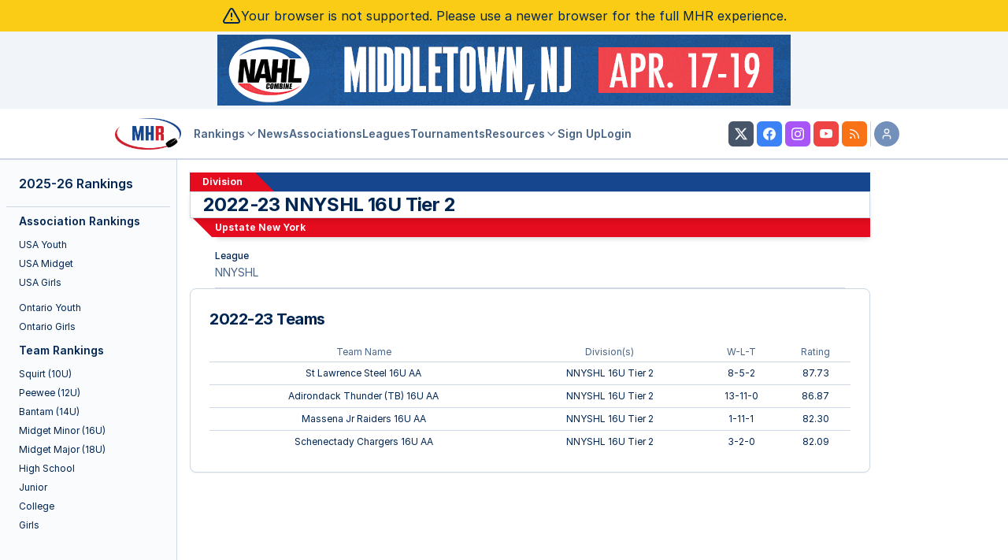

--- FILE ---
content_type: text/html; charset=UTF-8
request_url: https://www.myhockeyrankings.com/division_info.php?y=2022&d=2607
body_size: 62972
content:
<!DOCTYPE html>
<html lang="en">
<head>
<!-- InMobi Choice. Consent Manager Tag v3.0 (for TCF 2.2) -->
<script type="text/javascript" async=true>
(function() {
  var host = 'myhockeyrankings.com';
  var element = document.createElement('script');
  var firstScript = document.getElementsByTagName('script')[0];
  var url = 'https://cmp.inmobi.com'
    .concat('/choice/', 'X70W-gya10Q6h', '/', host, '/choice.js?tag_version=V3');
  var uspTries = 0;
  var uspTriesLimit = 3;
  element.async = true;
  element.type = 'text/javascript';
  element.src = url;

  firstScript.parentNode.insertBefore(element, firstScript);

  function makeStub() {
    var TCF_LOCATOR_NAME = '__tcfapiLocator';
    var queue = [];
    var win = window;
    var cmpFrame;

    function addFrame() {
      var doc = win.document;
      var otherCMP = !!(win.frames[TCF_LOCATOR_NAME]);

      if (!otherCMP) {
        if (doc.body) {
          var iframe = doc.createElement('iframe');

          iframe.style.cssText = 'display:none';
          iframe.name = TCF_LOCATOR_NAME;
          doc.body.appendChild(iframe);
        } else {
          setTimeout(addFrame, 5);
        }
      }
      return !otherCMP;
    }

    function tcfAPIHandler() {
      var gdprApplies;
      var args = arguments;

      if (!args.length) {
        return queue;
      } else if (args[0] === 'setGdprApplies') {
        if (
          args.length > 3 &&
          args[2] === 2 &&
          typeof args[3] === 'boolean'
        ) {
          gdprApplies = args[3];
          if (typeof args[2] === 'function') {
            args[2]('set', true);
          }
        }
      } else if (args[0] === 'ping') {
        var retr = {
          gdprApplies: gdprApplies,
          cmpLoaded: false,
          cmpStatus: 'stub'
        };

        if (typeof args[2] === 'function') {
          args[2](retr);
        }
      } else {
        if(args[0] === 'init' && typeof args[3] === 'object') {
          args[3] = Object.assign(args[3], { tag_version: 'V3' });
        }
        queue.push(args);
      }
    }

    function postMessageEventHandler(event) {
      var msgIsString = typeof event.data === 'string';
      var json = {};

      try {
        if (msgIsString) {
          json = JSON.parse(event.data);
        } else {
          json = event.data;
        }
      } catch (ignore) {}

      var payload = json.__tcfapiCall;

      if (payload) {
        window.__tcfapi(
          payload.command,
          payload.version,
          function(retValue, success) {
            var returnMsg = {
              __tcfapiReturn: {
                returnValue: retValue,
                success: success,
                callId: payload.callId
              }
            };
            if (msgIsString) {
              returnMsg = JSON.stringify(returnMsg);
            }
            if (event && event.source && event.source.postMessage) {
              event.source.postMessage(returnMsg, '*');
            }
          },
          payload.parameter
        );
      }
    }

    while (win) {
      try {
        if (win.frames[TCF_LOCATOR_NAME]) {
          cmpFrame = win;
          break;
        }
      } catch (ignore) {}

      if (win === window.top) {
        break;
      }
      win = win.parent;
    }
    if (!cmpFrame) {
      addFrame();
      win.__tcfapi = tcfAPIHandler;
      win.addEventListener('message', postMessageEventHandler, false);
    }
  };

  makeStub();

  var uspStubFunction = function() {
    var arg = arguments;
    if (typeof window.__uspapi !== uspStubFunction) {
      setTimeout(function() {
        if (typeof window.__uspapi !== 'undefined') {
          window.__uspapi.apply(window.__uspapi, arg);
        }
      }, 500);
    }
  };

  var checkIfUspIsReady = function() {
    uspTries++;
    if (window.__uspapi === uspStubFunction && uspTries < uspTriesLimit) {
      console.warn('USP is not accessible');
    } else {
      clearInterval(uspInterval);
    }
  };

  if (typeof window.__uspapi === 'undefined') {
    window.__uspapi = uspStubFunction;
    var uspInterval = setInterval(checkIfUspIsReady, 6000);
  }
})();
</script>
<!-- End InMobi Choice. Consent Manager Tag v3.0 (for TCF 2.2) -->
<base href="/">
<meta http-equiv="Content-Language" content="en-us">
<meta name="keywords" content="MYHockey,AAA,hockey,youth,midwest,rank,rankings,ratings,lists,listings,teams,associations,
  best,leagues,games,scores,record,travel,USA,Ontario,Canada,squirt,peewee,bantam,midget,college,junior,nhl,equipment,
  schools,programs,club,clubs,blog,hockey nerd,opinion,tournaments,USAHockey,USA Hockey">
<meta name="referrer" content="https://myhockeyrankings.com">
<meta name="viewport" content="width=device-width, initial-scale=1, maximum-scale=1">
<!-- Global site tag (gtag.js) - Google Analytics -->
<script async src="https://www.googletagmanager.com/gtag/js?id=UA-404905-1"></script>
<script>
  window.dataLayer = window.dataLayer || [];
  function gtag(){dataLayer.push(arguments);}
  gtag('js', new Date());

  gtag('config', 'UA-404905-1');
</script>

<!-- Google tag (gtag.js) - Google Analytics V4 -->
<script async src="https://www.googletagmanager.com/gtag/js?id=G-2QBPG3KR96"></script>
<script>
  window.dataLayer = window.dataLayer || [];
  function gtag(){dataLayer.push(arguments);}
  gtag('js', new Date());

  gtag('config', 'G-2QBPG3KR96');
</script>
<!-- Freestar -->
<!-- Below is a link to a CSS file that accounts for Cumulative Layout Shift, a new Core Web Vitals subset that Google uses to help rank your site in search -->
<!-- The file is intended to eliminate the layout shifts that are seen when ads load into the page. If you don't want to use this, simply remove this file -->
<!-- To find out more about CLS, visit https://web.dev/vitals/ -->
<link rel="stylesheet" href="https://a.pub.network/myhockeyrankings-com/cls.css">
<script data-cfasync="false" type="text/javascript">
  var freestar = freestar || {};
  freestar.queue = freestar.queue || [];
  freestar.config = freestar.config || {};
  freestar.config.enabled_slots = [];
  freestar.initCallback = function () { (freestar.config.enabled_slots.length === 0) ? freestar.initCallbackCalled = false : freestar.newAdSlots(freestar.config.enabled_slots) }
</script>
<script src="https://a.pub.network/myhockeyrankings-com/pubfig.min.js" async></script>
<!-- -->
<script type="text/javascript" src="js/MHRAds.js?v=5.5.003"></script>
<script>
    MHRAds.ads = [
    {
        "name": "Sparx",
        "url": "https:\/\/www.sparxhockey.com\/",
        "freq": 1,
        "slot": "banner",
        "img": "images\/ads\/sparx_2025b_320x50.png",
        "height": 50,
        "width": 320
    },
    {
        "name": "Sparx",
        "url": "https:\/\/www.sparxhockey.com\/",
        "freq": 1,
        "slot": "banner",
        "img": "images\/ads\/sparx_2025b_468x60.png",
        "height": 60,
        "width": 468
    },
    {
        "name": "Sparx",
        "url": "https:\/\/www.sparxhockey.com\/",
        "freq": 1,
        "slot": "banner",
        "img": "images\/ads\/sparx_2025b_728x90.png",
        "height": 90,
        "width": 728
    },
    {
        "name": "MYHockey Tournaments",
        "url": "https:\/\/myhockeytournaments.com\/mhr2.php",
        "freq": 1,
        "slot": "banner",
        "img": "images\/ads\/mht_2025e_320x50.gif",
        "height": 50,
        "width": 320
    },
    {
        "name": "MYHockey Tournaments",
        "url": "https:\/\/myhockeytournaments.com\/mhr2.php",
        "freq": 1,
        "slot": "banner",
        "img": "images\/ads\/mht_2025e_468x60.gif",
        "height": 60,
        "width": 468
    },
    {
        "name": "MYHockey Tournaments",
        "url": "https:\/\/myhockeytournaments.com\/mhr2.php",
        "freq": 1,
        "slot": "banner",
        "img": "images\/ads\/mht_2025e_728x90.gif",
        "height": 90,
        "width": 728
    },
    {
        "name": "Sense Arena",
        "url": "https:\/\/hockey.sensearena.com\/?utm_source=mhr&utm_medium=banner&utm_campaign=september25&utm_content=mhr",
        "freq": 1,
        "slot": "banner",
        "img": "images\/ads\/sensearena_2025d_320x50.png",
        "height": 50,
        "width": 320
    },
    {
        "name": "Sense Arena",
        "url": "https:\/\/hockey.sensearena.com\/?utm_source=mhr&utm_medium=banner&utm_campaign=september25&utm_content=mhr",
        "freq": 1,
        "slot": "banner",
        "img": "images\/ads\/sensearena_2025d_468x60.png",
        "height": 60,
        "width": 468
    },
    {
        "name": "Sense Arena",
        "url": "https:\/\/hockey.sensearena.com\/?utm_source=mhr&utm_medium=banner&utm_campaign=september25&utm_content=mhr",
        "freq": 1,
        "slot": "banner",
        "img": "images\/ads\/sensearena_2025d_728x90.png",
        "height": 90,
        "width": 728
    },
    {
        "name": "Gamesheet",
        "url": "https:\/\/playercards.store\/?utm_source=myhockeyrankings.com&utm_medium=banner320&utm_campaign=mhr_display_ads&utm_content=gs_banner_320x50_1",
        "freq": 1,
        "slot": "in-context",
        "img": "images\/ads\/gamesheet_b_320x50.png",
        "height": 50,
        "width": 320
    },
    {
        "name": "Gamesheet",
        "url": "https:\/\/playercards.store\/?utm_source=myhockeyrankings.com&utm_medium=banner468&utm_campaign=mhr_display_ads&utm_content=gs_banner_468x60_1",
        "freq": 1,
        "slot": "in-context",
        "img": "images\/ads\/gamesheet_b_468x60.png",
        "height": 60,
        "width": 468
    },
    {
        "name": "Gamesheet",
        "url": "https:\/\/playercards.store\/?utm_source=myhockeyrankings.com&utm_medium=banner728&utm_campaign=mhr_display_ads&utm_content=gs_banner_728x90_1",
        "freq": 1,
        "slot": "in-context",
        "img": "images\/ads\/gamesheet_b_728x90.png",
        "height": 90,
        "width": 728
    },
    {
        "name": "Crossbar",
        "url": "https:\/\/www.crossbar.org\/platform\/clubs\/hockey?utm_source=mhr&utm_medium=banner&utm_campaign=mhr_branding&utm_content=320x50",
        "freq": 1,
        "slot": "in-context",
        "img": "images\/ads\/crossbar3_320x50.png",
        "height": 50,
        "width": 320
    },
    {
        "name": "Crossbar",
        "url": "https:\/\/www.crossbar.org\/platform\/clubs\/hockey?utm_source=mhr&utm_medium=banner&utm_campaign=mhr_branding&utm_content=468x60",
        "freq": 1,
        "slot": "in-context",
        "img": "images\/ads\/crossbar3_468x60.png",
        "height": 60,
        "width": 468
    },
    {
        "name": "Crossbar",
        "url": "https:\/\/www.crossbar.org\/platform\/clubs\/hockey?utm_source=mhr&utm_medium=banner&utm_campaign=mhr_branding&utm_content=728x90",
        "freq": 1,
        "slot": "in-context",
        "img": "images\/ads\/crossbar3_728x90.png",
        "height": 90,
        "width": 728
    },
    {
        "name": "Crossbar",
        "url": "https:\/\/www.crossbar.org\/platform\/clubs\/hockey?utm_source=mhr&utm_medium=banner&utm_campaign=mhr_branding&utm_content=300x250",
        "freq": 1,
        "slot": "member-landing-page",
        "img": "images\/ads\/crossbar3_300x250.png",
        "height": 250,
        "width": 300
    },
    {
        "name": "NAHL",
        "url": "https:\/\/nahl.com\/combines\/",
        "freq": 1,
        "slot": "banner",
        "img": "images\/ads\/NAHL_2025e_320x50.gif",
        "height": 50,
        "width": 320
    },
    {
        "name": "NAHL",
        "url": "https:\/\/nahl.com\/combines\/",
        "freq": 1,
        "slot": "banner",
        "img": "images\/ads\/NAHL_2025e_468x60.gif",
        "height": 60,
        "width": 468
    },
    {
        "name": "NAHL",
        "url": "https:\/\/nahl.com\/combines\/",
        "freq": 1,
        "slot": "banner",
        "img": "images\/ads\/NAHL_2025e_728x90.gif",
        "height": 90,
        "width": 728
    },
    {
        "name": "NAHL",
        "url": "https:\/\/nahl.com\/combines\/",
        "freq": 1,
        "slot": "in-context",
        "img": "images\/ads\/NAHL_2025e_320x50.gif",
        "height": 50,
        "width": 320
    },
    {
        "name": "NAHL",
        "url": "https:\/\/nahl.com\/combines\/",
        "freq": 1,
        "slot": "in-context",
        "img": "images\/ads\/NAHL_2025e_468x60.gif",
        "height": 60,
        "width": 468
    },
    {
        "name": "NAHL",
        "url": "https:\/\/nahl.com\/combines\/",
        "freq": 1,
        "slot": "in-context",
        "img": "images\/ads\/NAHL_2025e_728x90.gif",
        "height": 90,
        "width": 728
    },
    {
        "name": "LiveBarn",
        "url": "https:\/\/www.livebarn.com\/player-analysis-hub",
        "freq": 1,
        "slot": "banner",
        "img": "images\/ads\/livebarn_b_320x50.png",
        "height": 50,
        "width": 320
    },
    {
        "name": "LiveBarn",
        "url": "https:\/\/www.livebarn.com\/player-analysis-hub",
        "freq": 1,
        "slot": "banner",
        "img": "images\/ads\/livebarn_b_468x60.png",
        "height": 60,
        "width": 468
    },
    {
        "name": "LiveBarn",
        "url": "https:\/\/www.livebarn.com\/player-analysis-hub",
        "freq": 1,
        "slot": "banner",
        "img": "images\/ads\/livebarn_b_728x90.png",
        "height": 90,
        "width": 728
    },
    {
        "name": "LiveBarn",
        "url": "https:\/\/www.livebarn.com\/player-analysis-hub",
        "freq": 1,
        "slot": "in-context",
        "img": "images\/ads\/livebarn_b_320x50.png",
        "height": 50,
        "width": 320
    },
    {
        "name": "LiveBarn",
        "url": "https:\/\/www.livebarn.com\/player-analysis-hub",
        "freq": 1,
        "slot": "in-context",
        "img": "images\/ads\/livebarn_b_468x60.png",
        "height": 60,
        "width": 468
    },
    {
        "name": "LiveBarn",
        "url": "https:\/\/www.livebarn.com\/player-analysis-hub",
        "freq": 1,
        "slot": "in-context",
        "img": "images\/ads\/livebarn_b_728x90.png",
        "height": 90,
        "width": 728
    },
    {
        "name": "Rankings Powered By: Gamesheet",
        "url": "https:\/\/gamesheetinc.com?utm_source=myhockeyrankings.com&utm_medium=banner365&utm_campaign=rankings_powered_by&utm_content=gs_banner_365x140_poweredby",
        "freq": 1,
        "slot": "rankings-powered-by",
        "img": "images\/ads\/gs_banner_365x40_poweredby.png",
        "height": 140,
        "width": 365
    },
    {
        "name": "Rankings Powered By: Gamesheet",
        "url": "https:\/\/gamesheetinc.com?utm_source=myhockeyrankings.com&utm_medium=banner640&utm_campaign=rankings_powered_by&utm_content=gs_banner_640x140_poweredby",
        "freq": 1,
        "slot": "rankings-powered-by",
        "img": "images\/ads\/gs_banner_640x140_poweredby.png",
        "height": 140,
        "width": 640
    },
    {
        "slot": "banner",
        "name": "freestar",
        "freq": 2
    },
    {
        "slot": "in-context",
        "name": "freestar",
        "freq": 2
    }
];
    MHRAds.init();
</script>
<!-- Google Maps -->
<script type="text/javascript" src="https://maps.google.com/maps/api/js?key=AIzaSyCrRTxVXJ9Yl7_YMdlrv8GrUZqQBatRqo8"></script>

<link rel="stylesheet" type="text/css" href="css/modal.css?v=5.5.003" />
<link rel="stylesheet" href="/css/stats-manager.css?v=5.5.003"> 

<!-- ReCaptcha -->
<script src='https://www.google.com/recaptcha/api.js'></script>

<!-- Fonts -->
<link rel="stylesheet" href="/css/mhr-fonts.css?v=5.5.003">
<!-- Inter -->
<link rel="stylesheet" href="/fonts/inter/inter.css?v=5.5.003">

<!-- Tour -->
<link rel="stylesheet" href="/css/mhr-tour.css?v=5.5.003">

<!-- Stats Styles -->
<link rel="stylesheet" href="/css/table-editor.css?v=5.5.003">

<!-- rt-cookie-banner -->
<link rel="stylesheet" href="/css/rt_cookie_banner.css?v=5.5.003">

<link rel="stylesheet" href="/js/franken-ui/1.1.0/core.min.css">
<link rel='stylesheet' type='text/css' href='/css/mhr-v4.compat.css?v=5.5.003'>
<link rel='stylesheet' type='text/css' href='/css/mhr-v5.css?v=5.5.003'>
<link rel='stylesheet' type='text/css' href='/css/mhr-v5.iife.css?v=5.5.003'>
<script src="/js/mhr-v5.iife.js?v=5.5.003"></script>
<script src="/js/franken-ui/1.1.0/core.iife.js" type="module"></script>
<script src="/js/franken-ui/1.1.0/icon.iife.js" type="module"></script>
<style>
    .uk-table th {
        text-align: unset !important;
        font-size: unset !important;
    }
    .uk-table-small td, .uk-table-small th {
        padding: 0.25rem !important;
    }
    .uk-table tfoot {
        font-size: unset;
    }
</style>
<title>NNYSHL 16U  Tier 2 - Division Information - MYHockey</title>
</head>
<body>
<div class="flex support-warning bg-yellow-400 text-foreground items-center justify-center gap-1 p-2">
    <svg xmlns="http://www.w3.org/2000/svg" width="24" height="24" viewBox="0 0 24 24" fill="none" stroke="currentColor" stroke-width="2" stroke-linecap="round" stroke-linejoin="round" class="lucide lucide-triangle-alert h-6 w-6"><path d="m21.73 18-8-14a2 2 0 0 0-3.48 0l-8 14A2 2 0 0 0 4 21h16a2 2 0 0 0 1.73-3"/><path d="M12 9v4"/><path d="M12 17h.01"/></svg>
    <p>Your browser is not supported.  Please use a newer browser for the full MHR experience.</p>
</div>
<div class="flex min-h-screen w-full flex-col">
  <div class="sticky flex flex-col w-full top-0 z-50 flex items-center justify-center bg-muted border-b">
    <div class="p-1 w-full lg:min-h-[90px]">
			<div class="flex items-center justify-center">
				<!-- mylax_resp -->
				  <script>
					  (function () {
						  MHRAds.show( 'banner' );
					 })()
				</script>
			 </div>
    </div>
    <header class="flex w-full h-16 items-center gap-4 border-b bg-background px-4 md:px-6 2xl:px-0 2xl:pr-4">
    <div class="px-2 flex xl:justify-end grow gap-2">
      <button uk-toggle="target: #mhr-mobile-nav"
              aria-label="Show Navigation"
              class="p-2 border-[1px] shadow-sm rounded hover:bg-muted xl:hidden"
              type="button">
        <svg xmlns="http://www.w3.org/2000/svg" width="24" height="24" viewBox="0 0 24 24" fill="none" stroke="currentColor" stroke-width="2" stroke-linecap="round" stroke-linejoin="round" class="lucide lucide-menu"><line x1="4" x2="20" y1="12" y2="12"/><line x1="4" x2="20" y1="6" y2="6"/><line x1="4" x2="20" y1="18" y2="18"/></svg>
      </button>
      <a href="/">
          <img class="h-10" src="/images/mhr.v5.logo-sm.png">
          <span class="sr-only">MYHockey Rankings</span>
      </a>
    </div>
    <div class="flex justify-end gap-2 grow max-w-4xl">
        <nav
          class="hidden flex-col gap-6 text-lg font-medium xl:flex xl:flex-row md:items-center md:gap-5 md:text-sm lg:gap-6 grow px-2 max-w-4xl"
        >
            <button class="uk-button uk-button-link text-muted-foreground transition-colors hover:text-foreground font-semibold" type="button">Rankings <uk-icon icon="chevron-down" uk-cloak></uk-icon></button>
            <div class="uk-drop uk-dropdown" uk-dropdown>
              <ul class="uk-dropdown-nav uk-nav">
                <li><a href="club-rankings">Association Rankings</a></li>
                <li class="uk-nav-divider"></li>
                <li><a href="rankings/squirt">Squirt Rankings</a></li>
                <li><a href="rankings/peewee">Peewee Rankings</a></li>
                <li><a href="rankings/bantam">Bantam Rankings</a></li>
                <li><a href="rankings/midget-minor">Midget Minor Rankings</a></li>
                <li><a href="rankings/midget-major">Midget Major Rankings</a></li>
                <li><a href="rankings/highschool">High School Rankings</a></li>
                <li><a href="rankings/junior">Junior Rankings</a></li>
                <li><a href="rankings/college">College Rankings</a></li>
                <li><a href="rankings/girls">Girls Rankings</a></li>
              </ul>
            </div>
          <a href="/history" class="text-muted-foreground transition-colors hover:text-foreground font-semibold">
            News
          </a>
          <a href="/associations" class="text-muted-foreground transition-colors hover:text-foreground font-semibold">
            Associations
          </a>
          <a href="/leagues" class="text-muted-foreground transition-colors hover:text-foreground font-semibold">
            Leagues
          </a>
          <a href="http://myhockeytournaments.com/mhr1.php" target="_blank" class="text-muted-foreground transition-colors hover:text-foreground font-semibold">
            Tournaments
          </a>
          <button class="text-muted-foreground hover:text-foreground font-semibold uk-button uk-button-link" type="button">Resources <uk-icon icon="chevron-down" uk-cloak></uk-icon></button>
            <div class="uk-drop uk-dropdown" uk-dropdown>
              <ul class="uk-dropdown-nav uk-nav">
                    <li><a href="/rinks">Rinks</a></li>
                    <li><a href="/game-def">Game Rules</a></li>
                    <li><a href="/faq">FAQ</a></li>
                    <li><a href="/how-to">How-To/Tutorial</a></li>
                    <li><a href="/sponsorship">Advertise</a></li>
                    <li><a href="/contact-us">Contact Us</a></li>
              </ul>
            </div>
          <a href="/member-benefits" class="text-muted-foreground transition-colors hover:text-foreground font-semibold">
            Sign Up
          </a>
                    <a href="/login" class="text-muted-foreground transition-colors hover:text-foreground font-semibold">
            Login
          </a>
          
        </nav>
        <div id="search-button"></div>
        <script>
             MHRv5.search( document.getElementById("search-button" ) );
        </script>
    </div>
    <div class="hidden sm:flex space-x-1 xl:grow">
        <a  href="http://www.twitter.com/myhockeyranking" target="_blank" rel="noreferrer"
            class="inline-flex items-center justify-center whitespace-nowrap rounded-md text-sm font-medium ring-offset-background transition-colors focus-visible:outline-none focus-visible:ring-2 focus-visible:ring-ring focus-visible:ring-offset-2 disabled:pointer-events-none disabled:opacity-50 text-primary-foreground h-8 w-8 bg-slate-600 hover:bg-slate-500">
            <svg xmlns="http://www.w3.org/2000/svg" width="16" height="16" fill="currentColor" viewBox="0 0 16 16" class="h-4 w-4 bi bi-twitter-x">
            <path d="M12.6.75h2.454l-5.36 6.142L16 15.25h-4.937l-3.867-5.07-4.425 5.07H.316l5.733-6.57L0 .75h5.063l3.495 4.633L12.601.75Zm-.86 13.028h1.36L4.323 2.145H2.865l8.875 11.633Z"></path>
            </svg>
            <span class="sr-only">MHR Twitter Profile</span>
        </a>
        <a href="http://www.facebook.com/MyHockeyRankings" target="_blank" rel="noreferrer"
           class="inline-flex items-center justify-center whitespace-nowrap rounded-md text-sm font-medium ring-offset-background transition-colors focus-visible:outline-none focus-visible:ring-2 focus-visible:ring-ring focus-visible:ring-offset-2 disabled:pointer-events-none disabled:opacity-50 text-primary-foreground h-8 w-8 bg-blue-500 hover:bg-blue-400">
            <svg xmlns="http://www.w3.org/2000/svg" width="16" height="16" fill="currentColor" viewBox="0 0 16 16" class="h-4 w-4 bi bi-facebook">
                <path d="M16 8.049c0-4.446-3.582-8.05-8-8.05C3.58 0-.002 3.603-.002 8.05c0 4.017 2.926 7.347 6.75 7.951v-5.625h-2.03V8.05H6.75V6.275c0-2.017 1.195-3.131 3.022-3.131.876 0 1.791.157 1.791.157v1.98h-1.009c-.993 0-1.303.621-1.303 1.258v1.51h2.218l-.354 2.326H9.25V16c3.824-.604 6.75-3.934 6.75-7.951z"></path>
            </svg>
            <span class="sr-only">MHR Facebook Page</span>
        </a>
        <a href="https://www.instagram.com/myhockeyranking" target="_blank" rel="noreferrer"
           class="inline-flex items-center justify-center whitespace-nowrap rounded-md text-sm font-medium ring-offset-background transition-colors focus-visible:outline-none focus-visible:ring-2 focus-visible:ring-ring focus-visible:ring-offset-2 disabled:pointer-events-none disabled:opacity-50 text-primary-foreground h-8 w-8 bg-purple-500 hover:bg-purple-400">
            <svg xmlns="http://www.w3.org/2000/svg" width="16" height="16" fill="currentColor" class="bi bi-instagram" viewBox="0 0 16 16">
                  <path d="M8 0C5.829 0 5.556.01 4.703.048 3.85.088 3.269.222 2.76.42a3.9 3.9 0 0 0-1.417.923A3.9 3.9 0 0 0 .42 2.76C.222 3.268.087 3.85.048 4.7.01 5.555 0 5.827 0 8.001c0 2.172.01 2.444.048 3.297.04.852.174 1.433.372 1.942.205.526.478.972.923 1.417.444.445.89.719 1.416.923.51.198 1.09.333 1.942.372C5.555 15.99 5.827 16 8 16s2.444-.01 3.298-.048c.851-.04 1.434-.174 1.943-.372a3.9 3.9 0 0 0 1.416-.923c.445-.445.718-.891.923-1.417.197-.509.332-1.09.372-1.942C15.99 10.445 16 10.173 16 8s-.01-2.445-.048-3.299c-.04-.851-.175-1.433-.372-1.941a3.9 3.9 0 0 0-.923-1.417A3.9 3.9 0 0 0 13.24.42c-.51-.198-1.092-.333-1.943-.372C10.443.01 10.172 0 7.998 0zm-.717 1.442h.718c2.136 0 2.389.007 3.232.046.78.035 1.204.166 1.486.275.373.145.64.319.92.599s.453.546.598.92c.11.281.24.705.275 1.485.039.843.047 1.096.047 3.231s-.008 2.389-.047 3.232c-.035.78-.166 1.203-.275 1.485a2.5 2.5 0 0 1-.599.919c-.28.28-.546.453-.92.598-.28.11-.704.24-1.485.276-.843.038-1.096.047-3.232.047s-2.39-.009-3.233-.047c-.78-.036-1.203-.166-1.485-.276a2.5 2.5 0 0 1-.92-.598 2.5 2.5 0 0 1-.6-.92c-.109-.281-.24-.705-.275-1.485-.038-.843-.046-1.096-.046-3.233s.008-2.388.046-3.231c.036-.78.166-1.204.276-1.486.145-.373.319-.64.599-.92s.546-.453.92-.598c.282-.11.705-.24 1.485-.276.738-.034 1.024-.044 2.515-.045zm4.988 1.328a.96.96 0 1 0 0 1.92.96.96 0 0 0 0-1.92m-4.27 1.122a4.109 4.109 0 1 0 0 8.217 4.109 4.109 0 0 0 0-8.217m0 1.441a2.667 2.667 0 1 1 0 5.334 2.667 2.667 0 0 1 0-5.334"/>
            </svg>
            <span class="sr-only">MHR Instagram Profile</span>
        </a>
        <a href="https://www.youtube.com/@myhockeyrankings3331" target="_blank" rel="noreferrer"
           class="inline-flex items-center justify-center whitespace-nowrap rounded-md text-sm font-medium ring-offset-background transition-colors focus-visible:outline-none focus-visible:ring-2 focus-visible:ring-ring focus-visible:ring-offset-2 disabled:pointer-events-none disabled:opacity-50 text-primary-foreground h-8 w-8 bg-red-500 hover:bg-red-400">
            <svg xmlns="http://www.w3.org/2000/svg" width="16" height="16" fill="currentColor" class="bi bi-youtube" viewBox="0 0 16 16">
                  <path d="M8.051 1.999h.089c.822.003 4.987.033 6.11.335a2.01 2.01 0 0 1 1.415 1.42c.101.38.172.883.22 1.402l.01.104.022.26.008.104c.065.914.073 1.77.074 1.957v.075c-.001.194-.01 1.108-.082 2.06l-.008.105-.009.104c-.05.572-.124 1.14-.235 1.558a2.01 2.01 0 0 1-1.415 1.42c-1.16.312-5.569.334-6.18.335h-.142c-.309 0-1.587-.006-2.927-.052l-.17-.006-.087-.004-.171-.007-.171-.007c-1.11-.049-2.167-.128-2.654-.26a2.01 2.01 0 0 1-1.415-1.419c-.111-.417-.185-.986-.235-1.558L.09 9.82l-.008-.104A31 31 0 0 1 0 7.68v-.123c.002-.215.01-.958.064-1.778l.007-.103.003-.052.008-.104.022-.26.01-.104c.048-.519.119-1.023.22-1.402a2.01 2.01 0 0 1 1.415-1.42c.487-.13 1.544-.21 2.654-.26l.17-.007.172-.006.086-.003.171-.007A100 100 0 0 1 7.858 2zM6.4 5.209v4.818l4.157-2.408z"/>
            </svg>
            <span class="sr-only">MHR YouTube Channel</span>
        </a>
        <a href="/rss.xml" 
           class="inline-flex items-center justify-center whitespace-nowrap rounded-md text-sm font-medium ring-offset-background transition-colors focus-visible:outline-none focus-visible:ring-2 focus-visible:ring-ring focus-visible:ring-offset-2 disabled:pointer-events-none disabled:opacity-50 text-primary-foreground h-8 w-8 bg-orange-500 hover:bg-orange-400">
            <svg width="24" height="24" stroke="currentColor" stroke-width="2" class="lucide-icon lucide lucide-rss h-4 w-4" xmlns="http://www.w3.org/2000/svg" viewBox="0 0 24 24" fill="none" stroke-linecap="round" stroke-linejoin="round">
                <path d="M4 11a9 9 0 0 1 9 9"></path>
                <path d="M4 4a16 16 0 0 1 16 16"></path>
                <circle cx="5" cy="19" r="1"></circle>
            </svg>
            <span class="sr-only">MHR RSS Feed</span>
        </a>
        <div>
            <div role="none" aria-orientation="vertical" aria-hidden="true" class="shrink-0 bg-border h-full w-[1px]"></div>
        </div>
        <button type="button" class="inline-flex items-center justify-center whitespace-nowrap text-sm font-medium ring-offset-background transition-colors focus-visible:outline-none focus-visible:ring-2 focus-visible:ring-ring focus-visible:ring-offset-2 disabled:pointer-events-none disabled:opacity-50 text-primary-foreground h-8 w-8 bg-secondary/60 hover:bg-secondary/50 rounded-full">
            <svg width="24" height="24" stroke="currentColor" stroke-width="2" class="lucide-icon lucide lucide-user h-4 w-4" xmlns="http://www.w3.org/2000/svg" viewBox="0 0 24 24" fill="none" stroke-linecap="round" stroke-linejoin="round">
                <path d="M19 21v-2a4 4 0 0 0-4-4H9a4 4 0 0 0-4 4v2"></path>
                <circle cx="12" cy="7" r="4"></circle>
            </svg>
            <span class="sr-only">Your Account</span>
        </button>
        <div class="uk-card uk-card-body uk-card-default uk-drop p-0"
             uk-drop="mode: click; pos: bottom-right; animation: duration: 250;">
              <ul class="uk-nav-primary" uk-nav>
                                <li>
                    <a href="/login">
                        <svg xmlns="http://www.w3.org/2000/svg" width="24" height="24" viewBox="0 0 24 24" fill="none" stroke="currentColor" stroke-width="2" stroke-linecap="round" stroke-linejoin="round" class="lucide lucide-log-in w-4 h-4 inline mr-2 text-muted-foreground"><path d="M15 3h4a2 2 0 0 1 2 2v14a2 2 0 0 1-2 2h-4"/><polyline points="10 17 15 12 10 7"/><line x1="15" x2="3" y1="12" y2="12"/></svg>
                        Log In
                    </a>
                </li>
                <li>
                    <a href="/member-benefits">
                        <svg xmlns="http://www.w3.org/2000/svg" width="24" height="24" viewBox="0 0 24 24" fill="none" stroke="currentColor" stroke-width="2" stroke-linecap="round" stroke-linejoin="round" class="lucide lucide-user-plus w-4 h-4 inline mr-2 text-muted-foreground"><path d="M16 21v-2a4 4 0 0 0-4-4H6a4 4 0 0 0-4 4v2"/><circle cx="9" cy="7" r="4"/><line x1="19" x2="19" y1="8" y2="14"/><line x1="22" x2="16" y1="11" y2="11"/></svg>
                        Sign Up
                    </a>
                </li>
                            </ul>
        </div>
    </div>
</header>
</div>
  <div class="md:flex min-h-screen w-full">
      <div class="hidden border-r bg-muted/40 lg:block shrink-0 2xl:grow">
    <div class="flex flex-col gap-2 sticky top-40 ">
    <div class="flex h-full overflow-hidden ">
        <div class="flex flex-col bg-slate-200 shadow-inner">
        </div>
        <div class="ml-auto w-56 shrink-0 px-2">
          <div class="flex h-14 items-center border-b px-4 lg:h-[60px]">
            <a href="/" class="flex items-center gap-2 font-semibold">
                <span class="">2025-26 Rankings</span>
            </a>
          </div>
          <div class="flex-1">
                            <h3 class="font-semibold px-4 py-2 text-sm">Association Rankings</h3>

              <ul class="text-xs mb-2">
                  <li><a class="block px-4 py-1 rounded hover:bg-muted" href="association_rankings.php?y=2025&amp;type=youth&amp;country=US">USA Youth</a></li>
                  <li><a class="block px-4 py-1 rounded hover:bg-muted" href="association_rankings.php?y=2025&amp;type=midget&amp;country=US">USA Midget</a></li>
                  <li><a class="block px-4 py-1 rounded hover:bg-muted" href="association_rankings.php?y=2025&amp;type=girls&amp;country=US">USA Girls</a></li>
              </ul>
              <ul class="text-xs">
                  <li><a class="block px-4 py-1 rounded hover:bg-muted" href="association_rankings.php?y=2025&amp;type=youth&amp;state=ON">Ontario Youth</a></li>
                  <li><a class="block px-4 py-1 rounded hover:bg-muted" href="association_rankings.php?y=2025&amp;type=girls&amp;state=ON">Ontario Girls</a></li>
              </ul>
              <h3 class="font-semibold px-4 py-2 text-sm">Team Rankings</h3>
              <ul class="text-xs">
                  <li><a class="block px-4 py-1 rounded hover:bg-muted" href="rankings.php?x=0&amp;level=squirt">Squirt (10U)</a></li>
                  <li><a class="block px-4 py-1 rounded hover:bg-muted" href="rankings.php?x=0&amp;level=peewee">Peewee (12U)</a></li>
                  <li><a class="block px-4 py-1 rounded hover:bg-muted" href="rankings.php?x=0&amp;level=bantam">Bantam (14U)</a></li>
                  <li><a class="block px-4 py-1 rounded hover:bg-muted" href="rankings.php?x=0&amp;level=midget_minor">Midget Minor (16U)</a></li>
                  <li><a class="block px-4 py-1 rounded hover:bg-muted" href="rankings.php?x=0&amp;level=midget_major">Midget Major (18U)</a></li>
                  <li><a class="block px-4 py-1 rounded hover:bg-muted" href="rankings.php?x=0&amp;level=highschool">High School</a></li>
                  <li><a class="block px-4 py-1 rounded hover:bg-muted" href="rankings.php?x=0&amp;level=junior">Junior</a></li>
                  <li><a class="block px-4 py-1 rounded hover:bg-muted" href="rankings.php?x=0&amp;level=college">College</a></li>
                  <li><a class="block px-4 py-1 rounded hover:bg-muted" href="rankings.php?x=0&amp;level=girls">Girls</a></li>
              </ul>
              <!--
            <ul class="uk-nav-primary" uk-nav>
                <li>
                    <a href="/login">
                        <svg xmlns="http://www.w3.org/2000/svg" width="24" height="24" viewBox="0 0 24 24" fill="none" stroke="currentColor" stroke-width="2" stroke-linecap="round" stroke-linejoin="round" class="lucide lucide-log-in w-4 h-4 inline mr-2 text-muted-foreground"><path d="M15 3h4a2 2 0 0 1 2 2v14a2 2 0 0 1-2 2h-4"/><polyline points="10 17 15 12 10 7"/><line x1="15" x2="3" y1="12" y2="12"/></svg>
                        Log In
                    </a>
                </li>
                <li>
                    <a href="/member-benefits">
                        <svg xmlns="http://www.w3.org/2000/svg" width="24" height="24" viewBox="0 0 24 24" fill="none" stroke="currentColor" stroke-width="2" stroke-linecap="round" stroke-linejoin="round" class="lucide lucide-user-plus w-4 h-4 inline mr-2 text-muted-foreground"><path d="M16 21v-2a4 4 0 0 0-4-4H6a4 4 0 0 0-4 4v2"/><circle cx="9" cy="7" r="4"/><line x1="19" x2="19" y1="8" y2="14"/><line x1="22" x2="16" y1="11" y2="11"/></svg>
                        Sign Up
                    </a>
                </li>
            </ul>
              -->
              <div class="my-4">
              <!-- Tag ID: myhockeyrankings_skyscraper_left -->
<div align="center" id="myhockeyrankings_skyscraper_left">
  <script data-cfasync="false" type="text/javascript">
      let adUnit = document.querySelector("#myhockeyrankings_skyscraper_left");
      if( !window.ResizeObserver ) {
        adUnit.setAttribute("data-freestar-ad", "__160x600");
        freestar.config.enabled_slots.push({ placementName: "myhockeyrankings_skyscraper_left", slotId: "myhockeyrankings_skyscraper_left" });
      }else{
          document.addEventListener("DOMContentLoaded", () => {
              let main = document.querySelector("main");
              let observer = new ResizeObserver((entries) => {
                  if( main.clientHeight > adUnit.offsetTop + 600 ) {
                    adUnit.setAttribute("data-freestar-ad", "__160x600");
                    freestar.config.enabled_slots.push({ placementName: "myhockeyrankings_skyscraper_left", slotId: "myhockeyrankings_skyscraper_left" });
                    observer.disconnect();
                  }
              });
              observer.observe(main);
          });
      }
  </script>
</div>
              </div>
                      </div>
          <div class="mt-auto p-4">
          </div>
        </div>
    </div>
</div>
</div>
      <main class="z-0 grow w-full max-w-4xl relative">
		<div class="flex flex-1 flex-col gap-4 p-4 max-w-4xl">
    <div>
        <div class="w-full">
    <div class="bg-secondary flex">
        <div class="text-xs bg-primary text-primary-foreground px-4 py-1 font-bold relative
                    after:content-[''] after:bg-primary after:h-6 after:w-6 after:absolute after:ml-1 after:-mt-1 after:skew-x-[45deg]">Division</div>
    </div>
    <div class="shadow-md px-4 z-20 relative border-[1px] bg-background w-full">
                <h1 class="text-lg lg:text-2xl tracking-tight font-bold sm:whitespace-nowrap overflow-hidden text-ellipsis w-full">2022-23 NNYSHL 16U  Tier 2</h1>
            </div>
    <div class="bg-primary before:z-0 z-10 text-primary-foreground ml-8 px-4 py-1 text-xs relative h-6 shadow-md
                before:content-[''] before:bg-primary before:h-6 before:w-8 before:absolute before:-mt-1 before:-ml-8 before:skew-x-[45deg]">
        <div class="-ml-4 z-20 absolute font-bold w-full pr-4">
            Upstate New York        </div>
     </div>
</div>
        <div class="sm:px-8">
            <div class="flex flex-col sm:flex-row mt-2 space-y-3 sm:space-y-0 sm:space-x-8 py-2">
				<div>
                   <h3 class="text-xs font-medium">League</h3>
                                      <a class="text-sm text-muted-foreground hover:text-foreground" href="/league-info?l=538">NNYSHL</a>
                                   </div>
            </div>
            <div role="none" aria-hidden="true" class="shrink-0 bg-border h-[1px] w-full"></div>
                                </div>
    </div>
    <div class="rounded-lg border bg-card text-card-foreground shadow-sm">
    <div class="p-6 flex flex-col sm:flex-row sm:items-center justify-between gap-1 pb-4">
                <h3 class="tracking-tight text-xl font-bold grow">2022-23 Teams</h3>
                    </div>
    <div class="p-6 pt-0">
                                <div class="uk-overflow-auto">
                <table class="uk-table uk-table-small uk-table-divider rating-math text-center text-xs min-w-[500px]">
                    <tr>
                        <th>Team Name</th>
                        <th>Division(s)</th>
                        <th class="whitespace-nowrap">W-L-T</th>
                        <th>Rating</th>
                    </tr>
                                      <tr>
                       <td>
                           <a class="hover:underline" href="/team-info?t=4853&y=2022">St Lawrence Steel 16U AA</a>
                       </td>
                       <td>
                                                        <ul>
                                                                <li>
                                    <a class="hover:underline" href="/division-info?y=2022&d=2607">NNYSHL 16U  Tier 2</a>
                                </li>
                                                            </ul>
                                                   </td>
                       <td class="whitespace-nowrap">8-5-2</td>
                       <td>87.73</td>
                   </tr>
                                      <tr>
                       <td>
                           <a class="hover:underline" href="/team-info?t=14344&y=2022">Adirondack Thunder (TB) 16U AA</a>
                       </td>
                       <td>
                                                        <ul>
                                                                <li>
                                    <a class="hover:underline" href="/division-info?y=2022&d=2607">NNYSHL 16U  Tier 2</a>
                                </li>
                                                            </ul>
                                                   </td>
                       <td class="whitespace-nowrap">13-11-0</td>
                       <td>86.87</td>
                   </tr>
                                      <tr>
                       <td>
                           <a class="hover:underline" href="/team-info?t=4332&y=2022">Massena Jr Raiders 16U AA</a>
                       </td>
                       <td>
                                                        <ul>
                                                                <li>
                                    <a class="hover:underline" href="/division-info?y=2022&d=2607">NNYSHL 16U  Tier 2</a>
                                </li>
                                                            </ul>
                                                   </td>
                       <td class="whitespace-nowrap">1-11-1</td>
                       <td>82.30</td>
                   </tr>
                                      <tr>
                       <td>
                           <a class="hover:underline" href="/team-info?t=11543&y=2022">Schenectady Chargers 16U AA</a>
                       </td>
                       <td>
                                                        <ul>
                                                                <li>
                                    <a class="hover:underline" href="/division-info?y=2022&d=2607">NNYSHL 16U  Tier 2</a>
                                </li>
                                                            </ul>
                                                   </td>
                       <td class="whitespace-nowrap">3-2-0</td>
                       <td>82.09</td>
                   </tr>
                                   </table>
            </div>
                        </div>
</div>
    </div>
      </main>
              <div class="hidden 2xl:block py-2 space-y-2 grow">
    <div class="max-w-sm mr-auto space-y-2">
                        <div class="space-y-2">
<div class="hidden" data-mhr-recommendation="1">
    <a href="/news?b=4392">
        <div class="rounded-lg border bg-card text-card-foreground shadow-sm h-full w-full">
            <div class="flex flex-col space-y-1.5 p-0 pt-0 md:p-0">
            <div style="position: relative; width: 100%; padding-bottom: 56.25%;">
            <div class="bg-muted overflow-hidden" style="position: absolute; inset: 0px;">
                                <div data-lazy-img-src="https://ranktech-cdn.s3.us-east-2.amazonaws.com/myhockey_prod/news/ni20260130155346.png" class="rounded object-cover w-full h-full"></div>
                            </div>
            </div>
            <!--<Aspect-ratio>-->
            <h3 class="font-semibold tracking-tight text-xl px-4">Weekend Preview: Looking Back at a Huge SMAAAHL Tilt and Ahead to the MacPherson and Florida Exposure Tourneys</h3>
            <!--<Card-title>-->
            <div class="text-sm text-muted-foreground !mt-2 px-4 pb-4 space-y-1"><span class=" font-bold">MHR Weekend Preview</span> |<time datetime="2026-01-30 15:40:03" class="text-muted-foreground">
                                                1d
                            </time>
            </div>
            </div>
        </div>
    </a>
</div>
<div class="hidden" data-mhr-recommendation="2">
    <a href="/news?b=4390">
        <div class="rounded-lg border bg-card text-card-foreground shadow-sm h-full w-full">
            <div class="flex flex-col space-y-1.5 p-0 pt-0 md:p-0">
            <div style="position: relative; width: 100%; padding-bottom: 56.25%;">
            <div class="bg-muted overflow-hidden" style="position: absolute; inset: 0px;">
                                <div data-lazy-img-src="https://ranktech-cdn.s3.us-east-2.amazonaws.com/myhockey_prod/news/ni20260128005846.png" class="rounded object-cover w-full h-full"></div>
                            </div>
            </div>
            <!--<Aspect-ratio>-->
            <h3 class="font-semibold tracking-tight text-xl px-4">Weekend Wrap Jan. 23-25: A Hockey Day Minnesota Chiller &amp; the CIHA U17 Winter Classic</h3>
            <!--<Card-title>-->
            <div class="text-sm text-muted-foreground !mt-2 px-4 pb-4 space-y-1"><time datetime="2026-01-28 00:51:03" class="text-muted-foreground">
                                                3d
                            </time>
            </div>
            </div>
        </div>
    </a>
</div>
</div>
<script>
(function () {
    var d = document;
    var newsImages = d.querySelectorAll("[data-lazy-img-src]");
    var imageLoader = function () {
        var newsImages0 = [];
        for( var i = 0; i < newsImages.length; i++ ) {
            (function(newsImage){
                var newsRect = newsImage.getBoundingClientRect();
                if( newsRect.top < window.innerHeight && newsRect.bottom > 0 ) {
                   var src = newsImage.dataset.lazyImgSrc;
                   var title = newsImage.title;
                   var img = new Image();
                   img.alt = title;
                   img.onload = function () {
                       img.className = newsImage.className;
                       newsImage.parentNode.replaceChild( img, newsImage );
                   };
                  img.src = src;
                }else{
                    newsImages0.push(newsImages[i]);
                }
            })(newsImages[i]);
        }
        newsImages = newsImages0;
    }
    imageLoader();
    window.addEventListener("scroll", imageLoader);
})();
</script>
      
              </div>
    <div class="max-w-sm mr-auto space-y-2 sticky top-44 space-y-2 flex flex-col items-center gap-2">
            <div class="bg-muted p-1">
                <a id="mhr-rcol-ad-1" href ='https://myhockeytournaments.com/mhr3.php' target='_blank'><img src ='images/ads/mht_2025e_300x120.gif' alt = 'MYHockey Tournaments' /></a>
<script>
(function () {
    var impressionSent = false;
    var el = document.getElementById("mhr-rcol-ad-1");
    if( !el ) return;

    function checkImpresion() {
        var visible = false;
        var rect = el.getBoundingClientRect();
        if( rect.top < window.innerHeight && rect.bottom > 0 ) {
            visible = true;
        }
        if( visible && !impressionSent ) {
            impressionSent = true;
            gtag("event", "view_promotion", {
                items: [{
                    promotion_name: "MYHockey Tournaments mhr_gold",
                    affiliation: "MYHockey Tournaments",
                    creative_slot: "mhr_gold",
                    creative_name: "MHR Gold (right_column)",
                    item_variant: "mhr_gold (right_column) 320x120"                }]
            });
            document.removeEventListener("scroll", checkImpresion, true);
            window.removeEventListener("resize", checkImpresion);
        } 
    }
    checkImpresion();
    document.addEventListener("scroll", checkImpresion, true);
    window.addEventListener("resize", checkImpresion);
})();
</script>

            </div>
                        <div class="p-1 max-w-[336px] w-full">
                <!-- Tag ID: myhockeyrankings_medrec_right -->
<div align="center" data-freestar-ad="__300x250" id="myhockeyrankings_medrec_right">
  <script data-cfasync="false" type="text/javascript">
    freestar.config.enabled_slots.push({ placementName: "myhockeyrankings_medrec_right", slotId: "myhockeyrankings_medrec_right" });
  </script>
</div>
            </div>
            <div class="p-1 max-w-[336px] w-full">
                <!-- Tag ID: myhockeyrankings_medrec_right_2 -->
<div align="center" data-freestar-ad="__300x250" id="myhockeyrankings_medrec_right_2">
  <script data-cfasync="false" type="text/javascript">
    freestar.config.enabled_slots.push({ placementName: "myhockeyrankings_medrec_right_2", slotId: "myhockeyrankings_medrec_right_2" });
  </script>
</div>
            </div>
                 </div>
  </div>
  </div>
  <footer class="border-t-[3rem] border-primary">
    <div class="bg-secondary text-secondary-foreground flex p-8 gap-8 border-t-4">
      <div class="flex flex-col lg:flex-row gap-16 max-w-6xl m-auto grow">
          <div class="grow">
            <a href="/" class="flex items-center gap-2 text-lg font-semibold md:text-base">
                <img class="m-auto h-32" src="/images/mhr.v5.logo-full-bg.png">
                <span class="sr-only">MYHockey Rankings</span>
            </a>
          </div>
          <div class="flex flex-col md:flex-row gap-10 md:gap-16 grow">
              <div class="flex gap-4 sm:gap-16 grow">
                  <div class="flex flex-col gap-2 grow">
                      <h3 class="font-semibold">Learn More</h3>
                      <nav class="flex flex-col text-sm">
                          <a class="hover:underline" href="/about">About</a>
                          <a class="hover:underline" href="/faq">FAQ</a>
                          <a class="hover:underline" href="/how-to">How-To/Tutorial</a>
                          <a class="hover:underline" href="/game-def">Game Rules</a>
                          <a class="hover:underline" href="/contact-us">Contact Us</a>
                          <a class="hover:underline" href="/sponsorship">Advertise</a>
                      </nav>
                  </div>
                  <div>
                      <hr class="uk-divider-vertical h-full">
                  </div>
                  <div class="flex flex-col gap-2 grow">
                      <h3 class="font-semibold">Discover</h3>
                      <nav class="flex flex-col text-sm">
                          <a class="hover:underline" href="http://myhockeytournaments.com/mhr1.php" target="_blank">Tournaments</a>
                          <a class="hover:underline" href="/volunteer-hof">Volunteer Hall of Fame</a>
                          <a class="hover:underline" href="/forums">Hockey Talk</a>
                      </nav>
                  </div>
              </div>
              <div class="hidden md:block">
                  <hr class="uk-divider-vertical h-full">
              </div>
              <div class="flex flex-col gap-2 grow">
                  <div class="max-w-sm m-auto w-full flex flex-col gap-2">
                        <h3 class="font-semibold text-center">Follow Us</h3>
                        <div class="flex align-center justify-center gap-2">
                            <a href="http://www.twitter.com/myhockeyranking" target="_blank" rel="noreferrer"
                               class="inline-flex items-center justify-center whitespace-nowrap text-sm font-medium ring-offset-background transition-colors focus-visible:outline-none focus-visible:ring-2 focus-visible:ring-ring focus-visible:ring-offset-2 disabled:pointer-events-none disabled:opacity-50 border border-input hover:bg-accent hover:text-accent-foreground h-8 w-8 bg-transparent rounded-full">
                                <svg xmlns="http://www.w3.org/2000/svg" width="16" height="16" fill="currentColor" viewBox="0 0 16 16" class="h-4 w-4 bi bi-twitter-x">
                                    <path d="M12.6.75h2.454l-5.36 6.142L16 15.25h-4.937l-3.867-5.07-4.425 5.07H.316l5.733-6.57L0 .75h5.063l3.495 4.633L12.601.75Zm-.86 13.028h1.36L4.323 2.145H2.865l8.875 11.633Z"></path>
                                </svg>
                                <span class="sr-only">MHR Twitter Profile</span>
                            </a>
                            <a href="http://www.facebook.com/MyHockeyRankings" target="_blank" rel="noreferrer"
                               class="inline-flex items-center justify-center whitespace-nowrap text-sm font-medium ring-offset-background transition-colors focus-visible:outline-none focus-visible:ring-2 focus-visible:ring-ring focus-visible:ring-offset-2 disabled:pointer-events-none disabled:opacity-50 border border-input hover:bg-accent hover:text-accent-foreground h-8 w-8 bg-transparent rounded-full">
                                <svg xmlns="http://www.w3.org/2000/svg" width="16" height="16" fill="currentColor" viewBox="0 0 16 16" class="h-4 w-4 bi bi-facebook">
                                    <path d="M16 8.049c0-4.446-3.582-8.05-8-8.05C3.58 0-.002 3.603-.002 8.05c0 4.017 2.926 7.347 6.75 7.951v-5.625h-2.03V8.05H6.75V6.275c0-2.017 1.195-3.131 3.022-3.131.876 0 1.791.157 1.791.157v1.98h-1.009c-.993 0-1.303.621-1.303 1.258v1.51h2.218l-.354 2.326H9.25V16c3.824-.604 6.75-3.934 6.75-7.951z"></path>
                                </svg>
                                <span class="sr-only">MHR Facebook Page</span>
                            </a>
                            <a href="https://www.instagram.com/myhockeyranking" target="_blank" rel="noreferrer"
                               class="inline-flex items-center justify-center whitespace-nowrap text-sm font-medium ring-offset-background transition-colors focus-visible:outline-none focus-visible:ring-2 focus-visible:ring-ring focus-visible:ring-offset-2 disabled:pointer-events-none disabled:opacity-50 border border-input hover:bg-accent hover:text-accent-foreground h-8 w-8 bg-transparent rounded-full">
                            <svg xmlns="http://www.w3.org/2000/svg" width="16" height="16" fill="currentColor" class="bi bi-instagram" viewBox="0 0 16 16">
                                  <path d="M8 0C5.829 0 5.556.01 4.703.048 3.85.088 3.269.222 2.76.42a3.9 3.9 0 0 0-1.417.923A3.9 3.9 0 0 0 .42 2.76C.222 3.268.087 3.85.048 4.7.01 5.555 0 5.827 0 8.001c0 2.172.01 2.444.048 3.297.04.852.174 1.433.372 1.942.205.526.478.972.923 1.417.444.445.89.719 1.416.923.51.198 1.09.333 1.942.372C5.555 15.99 5.827 16 8 16s2.444-.01 3.298-.048c.851-.04 1.434-.174 1.943-.372a3.9 3.9 0 0 0 1.416-.923c.445-.445.718-.891.923-1.417.197-.509.332-1.09.372-1.942C15.99 10.445 16 10.173 16 8s-.01-2.445-.048-3.299c-.04-.851-.175-1.433-.372-1.941a3.9 3.9 0 0 0-.923-1.417A3.9 3.9 0 0 0 13.24.42c-.51-.198-1.092-.333-1.943-.372C10.443.01 10.172 0 7.998 0zm-.717 1.442h.718c2.136 0 2.389.007 3.232.046.78.035 1.204.166 1.486.275.373.145.64.319.92.599s.453.546.598.92c.11.281.24.705.275 1.485.039.843.047 1.096.047 3.231s-.008 2.389-.047 3.232c-.035.78-.166 1.203-.275 1.485a2.5 2.5 0 0 1-.599.919c-.28.28-.546.453-.92.598-.28.11-.704.24-1.485.276-.843.038-1.096.047-3.232.047s-2.39-.009-3.233-.047c-.78-.036-1.203-.166-1.485-.276a2.5 2.5 0 0 1-.92-.598 2.5 2.5 0 0 1-.6-.92c-.109-.281-.24-.705-.275-1.485-.038-.843-.046-1.096-.046-3.233s.008-2.388.046-3.231c.036-.78.166-1.204.276-1.486.145-.373.319-.64.599-.92s.546-.453.92-.598c.282-.11.705-.24 1.485-.276.738-.034 1.024-.044 2.515-.045zm4.988 1.328a.96.96 0 1 0 0 1.92.96.96 0 0 0 0-1.92m-4.27 1.122a4.109 4.109 0 1 0 0 8.217 4.109 4.109 0 0 0 0-8.217m0 1.441a2.667 2.667 0 1 1 0 5.334 2.667 2.667 0 0 1 0-5.334"/>
                            </svg>
                                <span class="sr-only">MHR Instagram Profile</span>
                            </a>
                            <a href="https://www.youtube.com/@myhockeyrankings3331" target="_blank" rel="noreferrer"
                               class="inline-flex items-center justify-center whitespace-nowrap text-sm font-medium ring-offset-background transition-colors focus-visible:outline-none focus-visible:ring-2 focus-visible:ring-ring focus-visible:ring-offset-2 disabled:pointer-events-none disabled:opacity-50 border border-input hover:bg-accent hover:text-accent-foreground h-8 w-8 bg-transparent rounded-full">
                                <svg xmlns="http://www.w3.org/2000/svg" width="16" height="16" fill="currentColor" class="bi bi-youtube" viewBox="0 0 16 16">
                                      <path d="M8.051 1.999h.089c.822.003 4.987.033 6.11.335a2.01 2.01 0 0 1 1.415 1.42c.101.38.172.883.22 1.402l.01.104.022.26.008.104c.065.914.073 1.77.074 1.957v.075c-.001.194-.01 1.108-.082 2.06l-.008.105-.009.104c-.05.572-.124 1.14-.235 1.558a2.01 2.01 0 0 1-1.415 1.42c-1.16.312-5.569.334-6.18.335h-.142c-.309 0-1.587-.006-2.927-.052l-.17-.006-.087-.004-.171-.007-.171-.007c-1.11-.049-2.167-.128-2.654-.26a2.01 2.01 0 0 1-1.415-1.419c-.111-.417-.185-.986-.235-1.558L.09 9.82l-.008-.104A31 31 0 0 1 0 7.68v-.123c.002-.215.01-.958.064-1.778l.007-.103.003-.052.008-.104.022-.26.01-.104c.048-.519.119-1.023.22-1.402a2.01 2.01 0 0 1 1.415-1.42c.487-.13 1.544-.21 2.654-.26l.17-.007.172-.006.086-.003.171-.007A100 100 0 0 1 7.858 2zM6.4 5.209v4.818l4.157-2.408z"/>
                                </svg>
                                <span class="sr-only">MHR YouTube Channel</span>
                            </a>
                            <a href="/rss.xml"
                               class="inline-flex items-center justify-center whitespace-nowrap text-sm font-medium ring-offset-background transition-colors focus-visible:outline-none focus-visible:ring-2 focus-visible:ring-ring focus-visible:ring-offset-2 disabled:pointer-events-none disabled:opacity-50 border border-input hover:bg-accent hover:text-accent-foreground h-8 w-8 bg-transparent rounded-full">
                                <svg width="24" height="24" stroke="currentColor" stroke-width="2" class="lucide-icon lucide lucide-rss h-4 w-4" xmlns="http://www.w3.org/2000/svg" viewBox="0 0 24 24" fill="none" stroke-linecap="round" stroke-linejoin="round">
                                    <path d="M4 11a9 9 0 0 1 9 9"></path>
                                    <path d="M4 4a16 16 0 0 1 16 16"></path>
                                    <circle cx="5" cy="19" r="1"></circle>
                                </svg>
                                <span class="sr-only">MHR RSS Feed</span>
                            </a>
                        </div>
                       <a class="uk-button uk-button-primary rounded-full w-full font-semibold border-[1px] border-border mt-2" href="/member-benefits">Sign Up!</a>
                  </div>
              </div>
          </div>
      </div>
    </div>
    <div class="bg-tertiary text-tertiary-foreground flex px-8 py-4">
       <div class="grow">
           <small class="text-xs">
               &copy; 2026 MYHockey Rankings, LLC. All Rights Reserved.
                          </small>
       </div>
       <div class="flex text-xs gap-2 text-right">
          <a class="hover:underline" href="/privacy.php">Privacy Policy</a>
          <a class="hover:underline" href="/terms.php">Terms of Use</a>
       </div>
    </div>
</footer>
</div>
<div id="mhr-mobile-nav" uk-offcanvas="overlay: true;">
    <div class="uk-offcanvas-bar p-4">
          <button class="uk-offcanvas-close" type="button" uk-close></button>
          <div class="flex flex-col gap-2">
              <a href="/">
                  <img class="h-10" src="/images/mhr.v5.logo-sm.png">
                  <span class="sr-only">MYHockey Rankings</span>
              </a>
              <ul class="uk-nav-primary" uk-nav>
                <li class="uk-parent">
                  <a href="#rankings">Rankings <span uk-nav-parent-icon></span></a>
                  <ul class="uk-nav-sub">
                    <li><a href="club-rankings">Association Rankings</a></li>
                    <li class="uk-nav-divider"></li>
                    <li><a href="rankings/squirt">Squirt Rankings</a></li>
                    <li><a href="rankings/peewee">Peewee Rankings</a></li>
                    <li><a href="rankings/bantam">Bantam Rankings</a></li>
                    <li><a href="rankings/midget-minor">Midget Minor Rankings</a></li>
                    <li><a href="rankings/midget-major">Midget Major Rankings</a></li>
                    <li><a href="rankings/highschool">High School Rankings</a></li>
                    <li><a href="rankings/junior">Junior Rankings</a></li>
                    <li><a href="rankings/college">College Rankings</a></li>
                    <li><a href="rankings/girls">Girls Rankings</a></li>
                  </ul>
                </li>
                <li><a href="/history">News</a></li>
                <li><a href="/associations">Associations</a></li>
                <li><a href="/leagues">Leagues</a></li>
                <li><a href="http://myhockeytournaments.com/mhr1.php" target="_blank">Tournaments</a></li>
                <li class="uk-parent">
                  <a href="#rankings">Resources <span uk-nav-parent-icon></span></a>
                  <ul class="uk-nav-sub">
                    <li><a href="/rinks">Rinks</a></li>
                    <li><a href="/game-def">Game Rules</a></li>
                    <li><a href="/faq">FAQ</a></li>
                    <li><a href="/how-to">How-To/Tutorial</a></li>
                    <li><a href="/sponsorship">Advertise</a></li>
                    <li><a href="/contact-us">Contact Us</a></li>
                  </ul>
                </li>
            </ul>
                       <ul class="uk-nav-primary mt-0" uk-nav>
                <li><a href="/member-benefits">Sign Up</a></li>
                                <li><a href="/login">Login</a></li>
                            </ul>
        </div>
    </div>
</div>

<!-- Freestar -->

<!-- Tag ID: myhockeyrankings_1x1 -->
<div align="center" id="myhockeyrankings_1x1">
  <script data-cfasync="false" type="text/javascript">
    freestar.config.enabled_slots.push({ placementName: "myhockeyrankings_1x1", slotId: "myhockeyrankings_1x1" });
  </script>
</div>
<!-- [END] Freestsr -->
<!-- Recommendations -->
<script data-cfasync="false" type="text/javascript">
document.addEventListener("DOMContentLoaded", () => {
    let main = document.querySelector("main");
    let recommendations = document.querySelectorAll("[data-mhr-recommendation]");
    let showAds = true;
    let adPlaced = false;
    if( recommendations.length > 0 && window.ResizeObserver ){
        let observer = new ResizeObserver((entries) => {
            let h = main.clientHeight;
            let baseHeight = 350;
            for( const [i,r] of recommendations.entries() ) {
                if( i === 1 && showAds && !adPlaced && h > 700 + 280 ) {
                    let ad = document.createElement("div");
                    ad.id = "myhockeyrankings_medrec_3";
                    ad.setAttribute("data-freestar-ad", "__300x250");
                    ad.setAttribute("align", "center");
                    freestar.config.enabled_slots.push({ placementName: "myhockeyrankings_medrec_3", slotId: "myhockeyrankings_medrec_3" });
                    r.parentNode.insertBefore( ad, r );
                    h = h - 280;
                    adPlaced = true; 
                }
                if( h > 700 + baseHeight ) {
                    r.classList.remove("hidden");
                    h = h - r.clientHeight;
                }else break;
            }
            window.dispatchEvent(new CustomEvent('scroll'));
        });
        observer.observe(main);
    }
});
</script>
</body>
</html>


--- FILE ---
content_type: text/css
request_url: https://www.myhockeyrankings.com/css/rt_cookie_banner.css?v=5.5.003
body_size: 1338
content:
/**
 * rt_cookie_banner: styles
 */

.rt-cookie-banner {
    position: relative;
    z-index: 1000000;
}

.rt-shadowbox {
    top: 0; bottom:0; left: 0; right: 0;
    position: fixed;
    background: rgba(0,0,0,0.5);
    z-index: 999999;
    display: none;
}

.rt-cookie-banner-notification {
    position: fixed;
    bottom:0; left: 0; right: 0;
    display: flex;
    background: #002c61;
    padding: 0.5rem;
    color: #FFF;
    z-index:5000;
    font-family: Play;
    border-top:solid 1px #FFF;
    
}

.rt-cookie-banner p {
    flex-grow: 1;
    padding: 0 0.5rem;
}

.rt-cookie-banner button {
    border-style: none;
    background: #efefef;
    cursor: pointer;
}
.rt-cookie-banner a {
    color: #FFF;
}

@media(max-width:960px) {
    .rt-cookie-banner-notification {
        top: 0; bottom:0; left: 0; right: 0;
        max-height: 250px;
        width: 300px;
        margin: auto;
        flex-direction: column;
        border:solid 1px #FFF;
    }
    .rt-cookie-banner button {
        padding: 1em;
    }
    .rt-shadowbox {
        display: block;
    }
}
